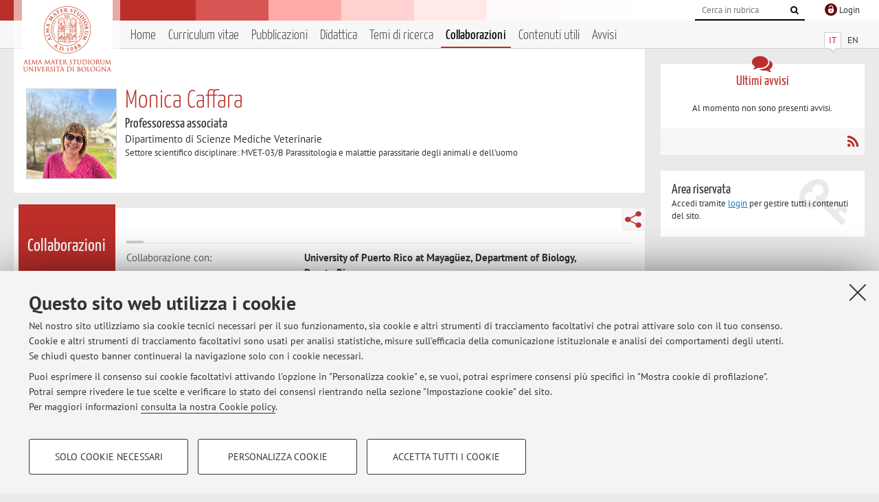

--- FILE ---
content_type: text/html; charset=utf-8
request_url: https://www.unibo.it/sitoweb/monica.caffara/collaborazioni
body_size: 6993
content:




<!DOCTYPE html>
<html xmlns="http://www.w3.org/1999/xhtml" lang="it" xml:lang="it">
    <head><meta charset="UTF-8" /><meta http-equiv="X-UA-Compatible" content="IE=edge,chrome=1" /><meta name="viewport" content="initial-scale=1.0, user-scalable=yes, width=device-width, minimum-scale=1.0" /><meta name="format-detection" content="telephone=no" /><link rel="stylesheet" type="text/css" href="/uniboweb/resources/people/styles/people.css?v=20241130063950" /><link rel="stylesheet" type="text/css" href="/uniboweb/resources/people/styles/custom.css?v=20241130063951" /><link rel="stylesheet" type="text/css" href="/uniboweb/resources/people/styles/sweetalert.css?v=20241130063951" /><script type="text/javascript" src="/uniboweb/resources/commons/js/jquery.min.js?v=20241130063953"></script><script type="text/javascript" src="/uniboweb/resources/commons/js/jquery-ui.min.js?v=20241130063954"></script><script type="text/javascript" src="/uniboweb/resources/commons/js/modernizr-custom.js?v=20241130063954"></script><script type="text/javascript" src="/uniboweb/resources/people/scripts/navscroll.js?v=20241130063952"></script><script type="text/javascript" src="/uniboweb/resources/people/scripts/sweetalert.min.js?v=20241130063951"></script><script type="text/javascript" src="/uniboweb/resources/people/scripts/people.js?v=20241130063951"></script><script type="text/javascript" src="/uniboweb/resources/people/scripts/editor-utils.js?v=20241130063952"></script><script type="text/javascript" src="/uniboweb/resources/people/scripts/editor-filter.js?v=20241130063952"></script>
    <link rel="stylesheet" type="text/css" href="/UniboWeb/resources/commons/styles/select2.min.css" />
    <script type="text/javascript" src="/UniboWeb/resources/commons/js/select2.min.js"></script>
<title>
	Monica Caffara — Università di Bologna — Collaborazioni
</title><meta name="resourceclass" content="SitoWebPersonale" /><script type="text/javascript" src="/uniboweb/resources/commons/js/unibo-cookies.min.js?v=20250212111854"></script><meta name="description" content="Collaborazioni di Monica Caffara. Professoressa associata presso Dipartimento di Scienze Mediche Veterinarie — DIMEVET" /><meta name="UPN" content="monica.caffara@unibo.it" /><meta name="UNIBOPAGEID" content="SITOWEBPERSONALE::35613::" /></head>


    <!-- 
Server: WCSP-TWEB-01
Cached At : 10:00:44
 -->



    <body id="body">
        <div class="fixed-wrapper unibo-noparse">
            

            <div class="topbar">
                <div class="topbar-wrapper">
                    <a title="Vai al portale Unibo.it" class="alma" href="http://www.unibo.it/"></a>

                    <div class="goingtoprint">
                        <img src="/uniboweb/resources/people/img/sigillo-small.gif">
                    </div>

                    <div class="unibo-login">
                        <img alt="Logo Single Sign-On di Ateneo" src="/uniboweb/resources/commons/img/ssologo36x36.png" />
                        
                                <a href="/uniboweb/SignIn.aspx?ReturnUrl=%2fsitoweb%2fmonica.caffara%2fcollaborazioni">
                                    <span xml:lang="en">Login</span>
                                </a>
                            
                    </div>

                    <div class="search-wrapper">
                        <form method="get" action="/uniboweb/unibosearch/rubrica.aspx">
                            <input type="hidden" name="tab" value="FullTextPanel" />
                            <input type="hidden" name="lang" value="it" />
                            <a href="#" class="openclose search closed">
                                <i class="fa fa-search"></i>
                                <span>Cerca</span>
                            </a>
                            <div class="search">
                                <input name="query" value="" placeholder="Cerca in rubrica" type="search" />
                                <button title="Vai">
                                    <i class="fa fa-search"></i>
                                </button>
                            </div>
                        </form>
                    </div>
                </div>
            </div>

            
            
<div class="header">
    <div class="header-wrapper">
        


<div class="lang-selector">
    <ul>
        <li id="HeaderContent_BoxMenu_liIT" class="selected">
            <a href="/sitoweb/monica.caffara/collaborazioni" id="HeaderContent_BoxMenu_aIT">IT</a>
        </li>
        <li id="HeaderContent_BoxMenu_liEN">
            <a href="/sitoweb/monica.caffara/collaborations" id="HeaderContent_BoxMenu_aEN">EN</a>
        </li>
    </ul>
</div>



<div class="main-menu">
    <a href="#" class="openclose menu closed">
        <i class="fa fa-bars"></i>
        <span>Menu</span>
    </a>

    <ul>
        <li id="HeaderContent_BoxMenu_liHome">
            <a href="/sitoweb/monica.caffara/" id="HeaderContent_BoxMenu_aHome">Home</a>
        </li>
        <li id="HeaderContent_BoxMenu_liCurriculum">
            <a href="/sitoweb/monica.caffara/cv" id="HeaderContent_BoxMenu_aCurriculum">Curriculum vitae</a>
            
        </li>
        <li id="HeaderContent_BoxMenu_liPubblicazioni">
            <a href="/sitoweb/monica.caffara/pubblicazioni" id="HeaderContent_BoxMenu_aPubblicazioni">Pubblicazioni</a>
            
        </li>
        <li id="HeaderContent_BoxMenu_liDidattica">
            <a href="/sitoweb/monica.caffara/didattica" id="HeaderContent_BoxMenu_aDidattica">Didattica</a>
        </li>
        <li id="HeaderContent_BoxMenu_liRicerca">
            <a href="/sitoweb/monica.caffara/ricerca" id="HeaderContent_BoxMenu_aRicerca">Temi di ricerca</a>
            
        </li>
        <li id="HeaderContent_BoxMenu_liCollaborazioni" class="selected">
            <a href="/sitoweb/monica.caffara/collaborazioni" id="HeaderContent_BoxMenu_aCollaborazioni">Collaborazioni</a>
            
        </li>
        <li id="HeaderContent_BoxMenu_liContenutiUtili">
            <a href="/sitoweb/monica.caffara/contenuti-utili" id="HeaderContent_BoxMenu_aContenutiUtili">Contenuti utili</a>
        </li>
        <li id="HeaderContent_BoxMenu_liAvvisi">
            <a href="/sitoweb/monica.caffara/avvisi" id="HeaderContent_BoxMenu_aAvvisi">Avvisi</a>
        </li>
    </ul>
</div>
    </div>
</div>

        </div>


        <form method="post" action="/sitoweb/monica.caffara/collaborazioni" id="mainForm" onsubmit="return setFormSubmitting();">
<div class="aspNetHidden">
<input type="hidden" name="ctl22_TSM" id="ctl22_TSM" value="" />
<input type="hidden" name="__EVENTTARGET" id="__EVENTTARGET" value="" />
<input type="hidden" name="__EVENTARGUMENT" id="__EVENTARGUMENT" value="" />
<input type="hidden" name="__VIEWSTATE" id="__VIEWSTATE" value="y+3nxAGzEVFSg0n0X7LG5IbzXoD2U5h1oHmA2GN9UqXwmcquxPJ8rWoPUggE/V0lEIse+7MMONxIpxsW9r99CD+sWEg3Egh2J5F8hop5Ak8+0e/6x0gaSkDsPPgjrL/GfHYdZiEmUJjY6eARPA7tuZP0bcxLsqOn/kqeW8ceWu3E6VtYOCYJQWT3xunT8+BQNAXaYmJiB3sIpWHXguW3O/80GsAAocHBuVU55sDMjmPfOYERUpz0hLzMcvEeIxKNjwNt9o/RXD7FfUGuTU+maO0EH4XXz0ucllXl+5w756kjk28r5DElK3Lt0kdMQTIUneigTGSBm7L6A/1QTzmcO7mc8cFRJpZZf3/XQsxeUVVKrCHH/b2S9kZ8r+cpcy5UYSztFg0DKR2+ddiDLyIjQkPsFL/RPNwPDgaANq6HVkMVwpSl8qQTB5iEaPw+Ak1YQxwp02kjRO3uDWbBFwC2L9kLc7OG++s/FTKmRppnaOGagaV0M991ZOQ8EfdFRB8tktv6B7HyaYg8yr4bWTGL4it4z0J2msunvLkDxY1lL3fI3b5ie5UYlwgM6aqvL5g5HLQXNAdWOteJJdyMTLlWQJDkybKrq9eJn00LHgvn47Ta/XDF7pp9K+1OnP7BclQQNcwi4OQm46G+apoytuFwu3Ib8JDUvmp4wI9fBxFJLmRFtwq0Suv/hwb2lwKO0Ecg1uExQ1NNV1UvtVamvGPqLeN/KPWepIrm4PDPSYGMwcgHCs2MG1USOtyzs50EwDmSVrT0cOZjWzgVktus+trbSFMKdcMV+Bv40Y0hPgyrURJLIS48vPNxSH9D/31wFj4+ZDqd2jxR/o9H00ysDzrPHCywDCUj5eEBOyaeWKGF9v8VAY3MyMk4C/lKsxbcm/1g/twB4LaBjbXWFPslrK+rEaIpAFTMmnbMcIerftUtjdSK9m/xXsY4hZeq7xm2ApjUgT7GzHu1E9tgGtKlB11Ee90BS4vMWn7E06KgX9X3DGUqXspK20bWRHJTuPWzOwr/0PiZomtxho1M5tH3ROYT3EctGRjPPtJHdTFhHNten5LjH128+ZThI4tWhyLMf4E8L3zph+So4ilWbDjtzQnOtyt2W27sCvTkTGq8pM9c4bKKjWAFhvlAYORFoNinf9HmJykwp4wTqS6e3DIePsdRGEsyjHhkBniQFH1AeOrtSEg/4kRbxBuIIOy2kWqKTt/PB06AO58QQ+RIspG6s7NOZp2ZNqhu91LFMGVF7kk0s8Poi1sJbaLjfcNeZsQixm7rrPFSwSLoBkS75wAjahXTZD8PIMvMwLNVJRKEZ/lcsovdVoyY/xjNAym9dVGXL07sEtwyXUj+oPsGUmR7JPLL9L3GUoM5aQB/4OsWix9EJNaz3ehSXa/dDlDJFzM8w3QRTwZORWPu9vZqXqMJHfPpqUc4KsusrdLTi8wf1t2K0ZqYrgk6xengvQfloxBdSXDlop/ZuxfN7bKXMHS90hxmCnZdu06sT8GeSRpiDZxJHyiVEpfBBTr09IK+XFGpg3IvUWPhYxbBCNE6bbu34H5I7J4++jKn6h52fYITnpqKfrYha1udcr4PcuZlm0COSto++3NzQWuKZClpCo1u05Ru7oJMz0CS6d9n869vZYc4A1Rm6X1XPnx6+n/VMZhgxmdYK5EsPE004/W/Fzy/2agkIUymu0lSs7/3K4quXOnaGaelrfj8k20jmneHCBigQdok0pPxkaoyc/RSA8b43jjmJ1Cj97Cv1/HkcMZHt3TIzkNqUPrKInkj5ILQABCI5xL1WkhkTKq3bdBuKeAt6cJNnBswi9PK8wY9rqiMGit3j1oAgY5Rzo6d9eVJcy+oIJpTOwaaC9vXI4e8W5+ynMetzn7pGpONcyC0D9RfW/XtbynvBb7AlDJdoHIad3z7eZw62/vWPRKRfUlMIe/GthPHiLndkyeeeUqABCEy5ZFzqtgVqExd90pw0D5XPbm3CWztFlFpaYRgJFXLdBVoh74TlzKklXxpLvCUfpM3P/4u/gD9ldBkCFhSBqHYFnh6P8/fSKgPZWP0mEQh8Me+hY2dwZ+kjLO2rT9YlTvj+fFer/Odf6q8kzvt32ybjDlonlTnnC+5AxwoWV1fUNrXnp7KTmDL7V16rjp/dAHWjI+ol6r1vJP0irQIvofKmfPhh2kVWGFXmL9HaVhrMP9133lNyROB5LwAf3lO9Fn/XIYNLdMtXsfd8v0VKnoGGxpoqNeGnJOI7iNaqS540Br+F2/hxgH7Q+dGT0/OYg1LB/REu0HyEd7Lf6EW1BPIfG1cXljEjdrGSM/MLNaKbmrh735YivUV1VhfgrWdGwMiwQz5TLI=" />
</div>

<script type="text/javascript">
//<![CDATA[
var theForm = document.forms['mainForm'];
if (!theForm) {
    theForm = document.mainForm;
}
function __doPostBack(eventTarget, eventArgument) {
    if (!theForm.onsubmit || (theForm.onsubmit() != false)) {
        theForm.__EVENTTARGET.value = eventTarget;
        theForm.__EVENTARGUMENT.value = eventArgument;
        theForm.submit();
    }
}
//]]>
</script>


<script src="/UniboWeb/WebResource.axd?d=pynGkmcFUV13He1Qd6_TZBclabRlTOgEgRuVrbXCtgvzr-3cX0rLF70bHHt-3cwTEIx7deLXA878GFIgRuwamg2&amp;t=638901608248157332" type="text/javascript"></script>


<script src="/UniboWeb/Telerik.Web.UI.WebResource.axd?_TSM_HiddenField_=ctl22_TSM&amp;compress=1&amp;_TSM_CombinedScripts_=%3b%3bSystem.Web.Extensions%2c+Version%3d4.0.0.0%2c+Culture%3dneutral%2c+PublicKeyToken%3d31bf3856ad364e35%3ait-IT%3aa8328cc8-0a99-4e41-8fe3-b58afac64e45%3aea597d4b%3ab25378d2" type="text/javascript"></script>
<div class="aspNetHidden">

	<input type="hidden" name="__VIEWSTATEGENERATOR" id="__VIEWSTATEGENERATOR" value="C4F53F42" />
</div>
            <script type="text/javascript">
//<![CDATA[
Sys.WebForms.PageRequestManager._initialize('ctl00$ctl22', 'mainForm', [], [], [], 90, 'ctl00');
//]]>
</script>


            <div id="u-content-wrapper" class="content-wrapper unibo-parse">
                
                
<div class="row">
    <div class="w12">
        



<div class="people-info">
    <div class="photo">
        <img id="MainContent_PeopleInfo_PhotoDocente" itemprop="image" src="/uniboweb/utils/UserImage.aspx?IdAnagrafica=137807&amp;IdFoto=44c699e0" alt="Foto del docente" />
        
    </div>

    <div class="function">
        

        <h1 class="name">
            <span itemprop="name">Monica Caffara</span>
        </h1>

        

        <div class="date-info">
        
                <p class="qualifica" itemprop="jobTitle">Professoressa associata</p>
                
                        <p class="sede">Dipartimento di Scienze Mediche Veterinarie</p>
                    
            

        <p class="ssd">
            Settore scientifico disciplinare: MVET-03/B Parassitologia e malattie parassitarie degli animali e dell’uomo
        </p>

        
        </div>
    </div>

    
</div>

        <div class="content-core">
            <div class="box-content-page">

                <div class="subtitle">
                    <h2>Collaborazioni</h2>
                </div>

                


<div class="share-button-wrapper">
    <a href="javascript:return false;" class="share toggler" title="Condividi"></a>
    <div class="hidden gosocial">
        <div class="triangle-border">
            <ul>
                <li class="facebook">
                    <a title="Condividi su Facebook" data-uml="facebook" href="http://www.facebook.com/sharer.php?u=https%3a%2f%2fwww.unibo.it%2fsitoweb%2fmonica.caffara%2fcollaborazioni&amp;t=Monica Caffara — Università di Bologna — Collaborazioni" data-umc="sharebar" target="_blank" role="link" class="umtrack"></a>
                </li>
                <li class="linkedin">
                    <a title="Condividi su LinkedIn" data-uml="linkedin" href="https://www.linkedin.com/shareArticle/?url=https%3a%2f%2fwww.unibo.it%2fsitoweb%2fmonica.caffara%2fcollaborazioni" data-umc="sharebar" target="_blank" role="link" class="umtrack"></a>
                </li>
                <li class="twitter">
                    <a title="Condividi su Twitter" data-uml="twitter" href="https://twitter.com/share?url=https%3a%2f%2fwww.unibo.it%2fsitoweb%2fmonica.caffara%2fcollaborazioni&amp;text=Monica Caffara — Università di Bologna — Collaborazioni&amp;hashtags=unibo" data-umc="sharebar" target="_blank" role="link" class="umtrack"></a>
                </li>
                <li class="mail">
                    <a title="Invia ad un amico" data-uml="mail" href="mailto:?subject=Monica Caffara — Università di Bologna — Collaborazioni&body=https%3a%2f%2fwww.unibo.it%2fsitoweb%2fmonica.caffara%2fcollaborazioni" data-umc="sharebar" target="_blank" role="link" class="umtrack"></a>
                </li>
            </ul>
            <div class="arrow-right"></div>
        </div>
    </div>
</div>

                <div class="text">
                    

                    



        

        
                <div class="report-list ">
                    

                    <dl>
                        <dt>Collaborazione con:</dt>
                        <dd class="name">University of Puerto Rico at Mayagüez, Department of Biology, Puerto Rico</dd>

                        <dt>Paese:</dt>
                        <dd>Porto Rico</dd>

                        
                            <dt>Descrizione:</dt>
                            <dd>Studio morfologico e molecolare di trematodi Clinostomidae</dd>
                        

                        
                    </dl>
                </div>
            
                <div class="report-list ">
                    

                    <dl>
                        <dt>Collaborazione con:</dt>
                        <dd class="name">Consejo superior de invastigaciones cientificas</dd>

                        <dt>Paese:</dt>
                        <dd>Spagna</dd>

                        
                            <dt>Descrizione:</dt>
                            <dd>collaborazioni di ricerca</dd>
                        

                        
                    </dl>
                </div>
            
                <div class="report-list ">
                    

                    <dl>
                        <dt>Collaborazione formale con:</dt>
                        <dd class="name">Istituti zooprofilattici sperimentali</dd>

                        <dt>Paese:</dt>
                        <dd>Italia</dd>

                        

                        
                    </dl>
                </div>
            
                <div class="report-list ">
                    

                    <dl>
                        <dt>Collaborazione formale con:</dt>
                        <dd class="name">Università degli Studi di ROMA "La Sapienza"</dd>

                        <dt>Paese:</dt>
                        <dd>Italia</dd>

                        
                            <dt>Descrizione:</dt>
                            <dd>collaborazioni di ricerca</dd>
                        

                        
                    </dl>
                </div>
            

        <script type="text/javascript">
            Sys.Application.add_load(BindConfirmFunction);
        </script>
    

                </div>
            </div>
        </div>
    </div>

    <div class="w4">
        <div class="secondary-sidebar">
            



<div class="box-notices">
    <h3>
        <i class="fa fa-comments"></i>Ultimi avvisi
    </h3>
    

    
            <p><span data-nosippet>Al momento non sono presenti avvisi.</span></p>
        

    <div class="see-all">
        
        <a class="rss" href='/sitoweb/monica.caffara/avvisi/rss'><i class="fa fa-rss"></i>
            <span>RSS</span>
        </a>
    </div>
</div>


            

            




            
        <div class="box-login">
            <i class="fa fa-key fa-5x"></i>

            <h3>Area riservata</h3>
            
            <p>
                Accedi tramite <a href="/uniboweb/SignIn.aspx?ReturnUrl=%2fsitoweb%2fmonica.caffara%2fcollaborazioni">login</a> per gestire tutti i contenuti del sito.
            </p>
            
            
        </div>
    



        </div>
    </div>
</div>


                <div class="row unibo-noparse">
                    <div class="w16">
                        <div id="FooterPanelIT" class="footer">
	
                            © 2026 - ALMA MATER STUDIORUM - Università di Bologna - Via Zamboni, 33 - 40126 Bologna - Partita IVA: 01131710376
					        <div class="link-container">
                                <a target="_blank" href="https://www.unibo.it/it/ateneo/privacy-e-note-legali/privacy/informative-sul-trattamento-dei-dati-personali">Privacy</a> |
					            <a target="_blank" href="https://www.unibo.it/it/ateneo/privacy-e-note-legali/note-legali">Note legali</a> |
                                <a href="#" data-cc-open="">Impostazioni Cookie</a>
                            </div>
                        
</div>
                        
                    </div>
                </div>
            </div>
        

<script type="text/javascript">
//<![CDATA[
window.__TsmHiddenField = $get('ctl22_TSM');//]]>
</script>
</form>
        
        
        <a href="#" class="back-to-top" title="Torna su"><i class="fa fa-angle-up"></i></a>

        
            <!-- Piwik -->
            <script type="text/javascript">
                var _paq = _paq || [];
                _paq.push(['setCookiePath', '/sitoweb/monica.caffara']);
                _paq.push(['trackPageView']);
                _paq.push(['enableLinkTracking']);
                (function () {
                    var u = "https://analytics.unibo.it/";
                    _paq.push(['setTrackerUrl', u + 'piwik.php']);
                    _paq.push(['setSiteId', 861]);
                    var d = document, g = d.createElement('script'), s = d.getElementsByTagName('script')[0];
                    g.type = 'text/javascript'; g.async = true; g.defer = true; g.src = u + 'piwik.js'; s.parentNode.insertBefore(g, s);
                })();
            </script>
            <noscript><p><img src="https://analytics.unibo.it/piwik.php?idsite=861" style="border:0;" alt="" /></p></noscript>
            <!-- End Piwik Code -->
        

    </body>
</html>